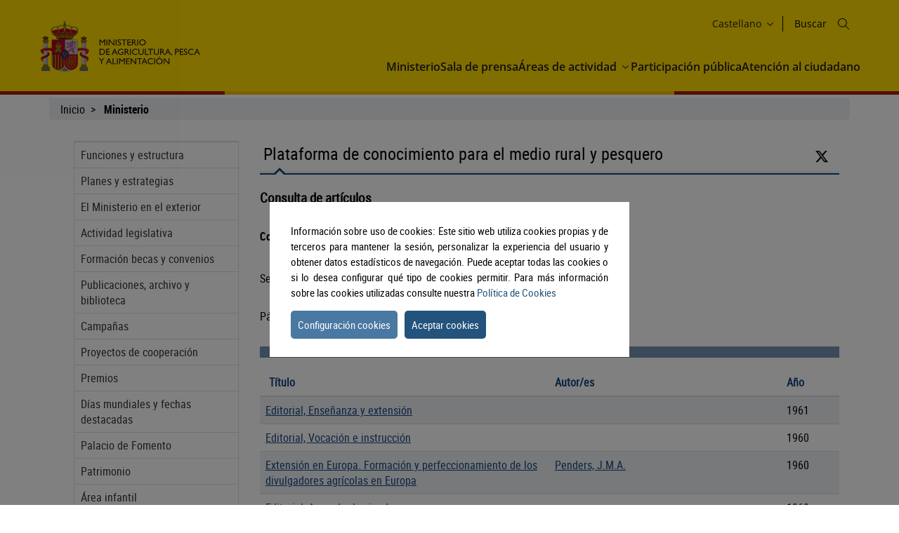

--- FILE ---
content_type: text/html
request_url: https://www.mapa.gob.es/app/biblioteca/articulos/art_lista.asp?ano=&titulo=&autor=&revista=&tipo=materia&materia=Cursos+de+formaci%F3n&texto_libre=&page=3
body_size: 11419
content:
<!DOCTYPE html PUBLIC "-//W3C//DTD XHTML 1.0 Strict//EN" "http://www.w3.org/TR/xhtml1/DTD/xhtml1-strict.dtd"><html xml:lang="es" lang="es" xmlns:msxsl="urn:schemas-microsoft-com:xslt" xmlns:xalan="http://xml.apache.org/xalan" xmlns:exsl="http://exslt.org/common" xmlns="http://www.w3.org/1999/xhtml">
<head>
<meta http-equiv="Content-type" content="text/html; charset=iso-8859-15"/>
<meta http-equiv="X-UA-Compatible" content="IE=edge"/>
<title>[Plataforma de conocimiento para el medio rural y pesquero] - Ministerio - mapa.gob.es</title>
<meta name="idioma" content="es"/>
<meta name="fecha_pub" id="fecha_pub" content="2010-10-11"/>
<meta name="tipo" id="tipo" content="aplicacion"/>
<meta name="tcmuri" id="tcmuri" content="tcm:0-0-0"/>
<meta name="mm_url" id="mm_url" content="/"/>
<meta name="seccion" content="Ministerio"/>
<meta name="procedencia" id="procedencia" content="MAPA"/>
<meta name="keywords" id="keywords" content="MAPA"/>
<link type="text/css" rel="stylesheet" href="//www.mapa.gob.es/.resources/mgnl-mapa-frontend/webresources/css/bootstrap-custom.css" media="screen"/>
<link type="text/css" rel="stylesheet" href="//www.mapa.gob.es/.resources/mgnl-mapa-frontend/webresources/css/libs/owl-carousel-custom.css" media="screen"/>
<link type="text/css" rel="stylesheet" href="//www.mapa.gob.es/.resources/mgnl-mapa-frontend/webresources/css/libs/font-awesome-custom.css" media="screen"/>
<link type="text/css" rel="stylesheet" href="//www.mapa.gob.es/.resources/mgnl-mapa-frontend/webresources/css/nested-acordeon-custom.css" media="screen"/>
<link type="text/css" rel="stylesheet" href="//www.mapa.gob.es/.resources/mgnl-mapa-frontend/webresources/css/libs/prettyPhoto-custom.css" media="screen"/>
<link type="text/css" rel="stylesheet" href="//www.mapa.gob.es/.resources/mgnl-mapa-frontend/webresources/css/style-magrama-rwd.css" media="screen"/>
<link type="text/css" rel="stylesheet" href="//www.mapa.gob.es/.resources/mgnl-mapa-frontend/webresources/css/header.css" media="screen"/>
<link type="text/css" rel="stylesheet" href="//www.mapa.gob.es/.resources/mgnl-mapa-frontend/webresources/css/footer.css" media="screen"/>
<script type="text/javascript" src="//www.mapa.gob.es/comunes/js_comunes/menu1.js">script</script>
<script type="text/javascript" src="//www.mapa.gob.es/es/comunes/js_ministerio/comunes.js">script</script>
<script type="text/javascript" src="//www.mapa.gob.es/.resources/mgnl-mapa-frontend/webresources/js/libs/jquery-3.7.0.min.js">script</script>
<script type="text/javascript" src="//www.mapa.gob.es/.resources/mgnl-mapa-frontend/webresources/js/libs/bootstrap.min.js">script</script>
<script type="text/javascript" src="//www.mapa.gob.es/.resources/mgnl-mapa-frontend/webresources/js/libs/owl.carousel.min.js">script</script>
<script type="text/javascript" src="//www.mapa.gob.es/.resources/mgnl-mapa-frontend/webresources/js/libs/mediaelement-and-player.min.js">script</script>
<script type="text/javascript" src="//www.mapa.gob.es/.resources/mgnl-mapa-frontend/webresources/js/libs/bootstrap-select.js">script</script>
<script type="text/javascript" src="//www.mapa.gob.es/.resources/mgnl-mapa-frontend/webresources/js/libs/calendario.js">script</script>
<script type="text/javascript" src="//www.mapa.gob.es/.resources/mgnl-mapa-frontend/webresources/js/libs/imageMap.js">script</script>
<script type="text/javascript" src="//www.mapa.gob.es/.resources/mgnl-mapa-frontend/webresources/js/libs/jquery-lib-min.js">script</script>
<script type="text/javascript" src="//www.mapa.gob.es/.resources/mgnl-mapa-frontend/webresources/js/libs/modernizr.js">script</script>
<script type="text/javascript" src="//www.mapa.gob.es/.resources/mgnl-mapa-frontend/webresources/js/libs/prettyPhoto.js">script</script>
<script type="text/javascript" src="//www.mapa.gob.es/.resources/mgnl-mapa-frontend/webresources/js/rrss.js">script</script>
<script type="text/javascript" src="//www.mapa.gob.es/.resources/mgnl-mapa-frontend/webresources/js/libs/stackable.js">script</script>
<script type="text/javascript" src="//www.mapa.gob.es/.resources/mgnl-mapa-frontend/webresources/js/libs/stickyFill.js">script</script>
<script type="text/javascript" src="//www.mapa.gob.es/.resources/mgnl-mapa-frontend/webresources/js/mapa-rwd.js">script</script>
<script type="text/javascript" src="//www.mapa.gob.es/.resources/mgnl-mapa-frontend/webresources/js/libs/cookieconsentmin.js">script</script>
<script type="text/javascript" src="//www.mapa.gob.es/.resources/mgnl-mapa-frontend/webresources/js/libs/jquery-ui.min.js">script</script>
<meta name="description" content="Informaciï¿œn sobre Ministerio"/>
<meta name="viewport" content="width=device-width, initial-scale=1"/>
<meta name="keywords" content="Ministerio"/>
<meta name="Copyright" content="Ministerio de Agricultura , Pesca y Alimentaciï¿œn"/>
</head>
<body class="">
<script id="magramaGTM" codgtm="GTM-KQ5QH6Q" src="//www.mapa.gob.es/.resources/mgnl-mapa-frontend/webresources/js/libs/magramaGTMmin.js"> </script>
<header class="main-header">
<div class="content">
<section class="header--main-left">
<div class="header home">
<div class="logo-header">
<div class="logos">
<a accesskey="0" class="" target="_self" href="//www.mapa.gob.es/es"><img title="Ministerio de Agricultura, Pesca y Alimentación" alt="Ministerio de Agricultura, Pesca y Alimentación" class="img-responsive " src="//www.mapa.gob.es/dam/jcr:e890195e-16f9-46bc-9a83-c2b25d15904d"/></a>
</div>
</div>
</div>
</section>
<section class="header--main-right">
<div class="info-header">
<h1 class="hidden-xs">
<a title="Ministerio de agricultura y pesca, alimentación, medio ambiente" accesskey="0" href="//www.mapa.gob.es/es">Ministerio de Agricultura y Pesca, Alimentación y Medio Ambiente</a>
</h1>
<div class="organizador-menu">
<ul>
<li class="organizador-idiomas">
<div class="selector-idiomas">
<div id="idioms">
<div id="idiomaselected" tabindex="0"><span id="idiomasel">Castellano</span><svg width="15" height="15" viewBox="0 0 512 512" fill="none" xmlns="http://www.w3.org/2000/svg">
<path fill-rule="evenodd" clip-rule="evenodd" d="M114.686 181.686C120.935 175.438 131.065 175.438 137.314 181.686L255.5 299.873L373.686 181.686C379.935 175.438 390.065 175.438 396.314 181.686C402.562 187.935 402.562 198.065 396.314 204.314L273.885 326.743C263.731 336.896 247.269 336.896 237.115 326.743L114.686 204.314C108.438 198.065 108.438 187.935 114.686 181.686Z" fill="black"></path>
</svg></div>
<div id="idiomas-app">
<p><a lang="ca" href="//www.mapa.gob.es/ca/">Català</a></p>
<p><a lang="gl" href="//www.mapa.gob.es/gl/">Galego</a></p>
<p><a lang="eu" href="//www.mapa.gob.es/eu/">Euskara</a></p>
<p><a lang="ca" href="//www.mapa.gob.es/va/">Valencià</a></p>
<p><a lang="en" href="//www.mapa.gob.es/en/">English</a></p>
<p><a lang="fr" href="//www.mapa.gob.es/fr/">Francés</a></p>
</div>
<noscript>
<div id="idiomas-ns" style="display: block">
<p><a lang="ca" href="//www.mapa.gob.es/ca/">Català</a></p>
<p><a lang="gl" href="//www.mapa.gob.es/gl/">Galego</a></p>
<p><a lang="eu" href="//www.mapa.gob.es/eu/">Euskara</a></p>
<p><a lang="ca" href="//www.mapa.gob.es/va/">Valencià</a></p>
<p><a lang="en" href="//www.mapa.gob.es/en/">English</a></p>
<p><a lang="fr" href="//www.mapa.gob.es/fr/">Francés</a></p>
</div>
</noscript>
</div>
</div>
</li>
<li class="buscador" style="list-style-type: none;">
<span id="textoDeBusqueda" class="textoDeBusqueda">Buscar</span>
<span class="iconoDeBusqueda" id="iconoDeBusqueda">
<a class="pestana-configuracion" aria-label="Icono busqueda" href="//www.mapa.gob.es/es/buscador/"><svg width="16px" height="16px" viewBox="0 0 16 16" version="1.1" xmlns="http://www.w3.org/2000/svg" xmlns:xlink="http://www.w3.org/1999/xlink">
<g id="surface1">
<path style=" stroke:none;fill-rule:evenodd;fill:rgb(0%,0%,0%);fill-opacity:1;" d="M 11.75 6.375 C 11.75 9.34375 9.34375 11.75 6.375 11.75 C 3.40625 11.75 1 9.34375 1 6.375 C 1 3.40625 3.40625 1 6.375 1 C 9.34375 1 11.75 3.40625 11.75 6.375 Z M 10.515625 11.222656 C 9.402344 12.175781 7.957031 12.75 6.375 12.75 C 2.855469 12.75 0 9.894531 0 6.375 C 0 2.855469 2.855469 0 6.375 0 C 9.894531 0 12.75 2.855469 12.75 6.375 C 12.75 7.957031 12.175781 9.402344 11.222656 10.515625 L 15.855469 15.144531 C 16.046875 15.339844 16.046875 15.660156 15.855469 15.855469 C 15.660156 16.046875 15.339844 16.046875 15.144531 15.855469 Z M 10.515625 11.222656 "/>
</g>
</svg>
<span class="sr-only">Buscar</span>
</a>
</span>
</li>
</ul>
</div>
</div>
<nav id="nav" role="navigation" aria-label="Navegador">
<svg id="top--menu-icon" width="51px" height="51px" viewBox="0 0 512 512" xmlns="http://www.w3.org/2000/svg">
<path fill="#000" d="M32 96v64h448V96H32zm0 128v64h448v-64H32zm0 128v64h448v-64H32z"></path></svg>
<div id="botonMenu" class="botonMenu" role="button">
<button type="button" id="botonMenu-btn" class="navbar-toggle collapsed" data-toggle="collapse" aria-expanded="false" aria-controls="navbar" data-target="#navegacion-inferior">
<span class="sr-only">Menu de navegacion</span>
<span class="icon-bar top-bar"> </span>
<span class="icon-bar middle-bar"> </span>
<span class="icon-bar bottom-bar"> </span>
</button>
<label for="top--menu-input">Menú</label>
<span>.</span>
</div>
<input type="checkbox" id="top--menu-input" name="top--menu-input"/>
<div class="navbar1 navbar-static-top">
<div class="reorder-container">
<div class="organizador-menu-responsive">
<ul>
<li class="organizador-idioma-responsive">
<div id="idiomaselected-responsive" tabindex="0">
<span id="idiomasel-responsive">Castellano</span>
<svg width="15" height="15" viewBox="0 0 512 512" fill="none" xmlns="http://www.w3.org/2000/svg">
<path fill-rule="evenodd" clip-rule="evenodd" d="M114.686 181.686C120.935 175.438 131.065 175.438 137.314 181.686L255.5 299.873L373.686 181.686C379.935 175.438 390.065 175.438 396.314 181.686C402.562 187.935 402.562 198.065 396.314 204.314L273.885 326.743C263.731 336.896 247.269 336.896 237.115 326.743L114.686 204.314C108.438 198.065 108.438 187.935 114.686 181.686Z" fill="black"></path>
</svg>
</div>
<input type="checkbox" id="idiomas-responsive-input" name="idiomas-responsive-input" aria-label="idiomas responsive input"/>
<div class="selector-idiomas-responsive">
<label for="idiomas-responsive-input">
<span class="icon-bar top-bar"> </span>
<span class="icon-bar bottom-bar"> </span>
</label>
<div id="idioms-responsive-app">
<div id="idiomas-responsive-app">
<p><a lang="ca" href="//www.mapa.gob.es/ca/">Català</a></p>
<p><a lang="gl" href="//www.mapa.gob.es/gl/">Galego</a></p>
<p><a lang="eu" href="//www.mapa.gob.es/eu/">Euskara</a></p>
<p><a lang="ca" href="//www.mapa.gob.es/va/">Valencià</a></p>
<p><a lang="en" href="//www.mapa.gob.es/en/">English</a></p>
<p><a lang="fr" href="//www.mapa.gob.es/fr/">Francés</a></p>
</div>
<noscript>
<div id="idiomas-responsive-ns" style="display: block">
<p><a lang="ca" href="//www.mapa.gob.es/ca/">Català</a></p>
<p><a lang="gl" href="//www.mapa.gob.es/gl/">Galego</a></p>
<p><a lang="eu" href="//www.mapa.gob.es/eu/">Euskara</a></p>
<p><a lang="ca" href="//www.mapa.gob.es/va/">Valencià</a></p>
<p><a lang="en" href="//www.mapa.gob.es/en/">English</a></p>
<p><a lang="fr" href="//www.mapa.gob.es/fr/">Francés</a></p>
</div>
</noscript>
</div>
</div>
</li>
</ul>
</div>
<p class="close-menu-button">Cerrar</p>
</div>
<ul class="nav navbar-nav1 nivel1">
<li class="dropdown1 nivel1 " style="">
<a class="dropdown1-a nivel1" title="Ministerio" href="//www.mapa.gob.es/ministerio">
				Ministerio
				</a>
</li>
<li class="dropdown1 nivel1 " style=""><a class="dropdown1-a nivel1" title="Sala de Prensa" href="//www.mapa.gob.es/prensa">Sala de prensa</a>
</li>
<li class="dropdown1 nivel1 dbClick" style=""><a class="dropdown1-a nivel1" title="Áreas de actividad" href="//www.mapa.gob.es/areas-de-actividad">Áreas de actividad							
						
		
			</a><a class="dropdown1-display nivel1 " href="#"><span><svg width="15" height="15" viewBox="0 0 512 512" fill="none" xmlns="http://www.w3.org/2000/svg">
<title>Desplegar opción</title>
<path fill-rule="evenodd" clip-rule="evenodd" d="M114.686 181.686C120.935 175.438 131.065 175.438 137.314 181.686L255.5 299.873L373.686 181.686C379.935 175.438 390.065 175.438 396.314 181.686C402.562 187.935 402.562 198.065 396.314 204.314L273.885 326.743C263.731 336.896 247.269 336.896 237.115 326.743L114.686 204.314C108.438 198.065 108.438 187.935 114.686 181.686Z" fill="black"></path></svg></span></a>
<div class="nivel2-container">
<div class="title-container">
<p class="nivel2-title">Áreas de Actividad</p>
<span>&gt;</span>
</div>
<p class="nivel2-close-button close-menu-button">Cerrar <span>×</span></p>
<ul class="navbar-nav2 nivel2">
<li class="dropdown2 nivel2" style="">
<a class="dropdown2-a nivel2" title="Agricultura" href="//www.mapa.gob.es/agricultura">Agricultura</a>
<p class="">Información relativa a las producciones y mercados agrícolas, gestión y aspectos relacionados</p>
</li>
<li class="dropdown2 nivel2" style="">
<a class="dropdown2-a nivel2" title="Ganadería" href="//www.mapa.gob.es/ganaderia">Ganadería</a>
<p class="">Información relativa a producción y mercados, cabaña ganadera y aspectos relacionados</p>
</li>
<li class="dropdown2 nivel2" style="">
<a class="dropdown2-a nivel2" title="Pesca" href="//www.mapa.gob.es/pesca">Pesca</a>
<p class="">Información sobre el sector pesquero y acuícola e información relativa a la flota pesquera, recursos y reservas marinas</p>
</li>
<li class="dropdown2 nivel2" style="">
<a class="dropdown2-a nivel2" title="Alimentación" href="//www.mapa.gob.es/alimentacion">Alimentación</a>
<p class="">Información y datos</p>
</li>
<li class="dropdown2 nivel2" style="">
<a class="dropdown2-a nivel2" title="Desarrollo Rural" href="//www.mapa.gob.es/desarrollo-rural">Desarrollo rural</a>
<p class="">Información relativa a las líneas de actuación para impulsar el desarrollo del medio rural e información relacionada</p>
</li>
<li class="dropdown2 nivel2" style="">
<a class="dropdown2-a nivel2" title="PAC" href="//www.mapa.gob.es/pac">PAC</a>
<p class="">Toda la información sobre la Política Agraria Común y su aplicación en España </p>
</li>
<li class="dropdown2 nivel2" style="">
<a class="dropdown2-a nivel2" title="Sede Electrónica" href="https://sede.mapa.gob.es/portal/site/seMAPA" target="_blank">Sede electrónica</a>
<p class="">Acceso a la información, servicios y trámites electrónicos </p>
</li>
<li class="dropdown2 nivel2" style="">
<a class="dropdown2-a nivel2" title="Estadística y análisis" href="//www.mapa.gob.es/estadistica-analisis">Estadística y análisis</a>
<p class="">Indicadores y datos de los sectores agrícola, ganadero, pesquero y de alimentación</p>
</li>
<li class="dropdown2 nivel2" style="">
<a class="dropdown2-a nivel2" title="Cartografía y SIG" href="//www.mapa.gob.es/cartografia-y-sig">Cartografía y SIG</a>
<p class="">Consulta y acceso a la información geográfica del MAPA</p>
</li>
<li class="dropdown2 nivel2" style="">
<a class="dropdown2-a nivel2" title="Formación agroalimentaria" href="//www.mapa.gob.es/desarrollo-rural/formacion">Formación agroalimentaria</a>
<p class="">Información y datos</p>
</li>
</ul>
</div>
</li>
<li class="dropdown1 nivel1 " style=""><a class="dropdown1-a nivel1" title="Participación Pública" href="//www.mapa.gob.es/ministerio/servicios/participacion-publica">Participación pública							
						
		
			</a>
</li>
<li class="dropdown1 nivel1 " style=""><a class="dropdown1-a nivel1" title="Atención al Ciudadano" href="//www.mapa.gob.es/ministerio/servicios/informacion">Atención al ciudadano							
						
		
			</a>
</li>
</ul>
</div>
</nav>
</section>
</div>
</header>
<div id="subHeader" class="subHeader">
<div class="subHeader-inner" id="s1"> </div>
<div class="subHeader-inner" id="s2"> </div>
<div class="subHeader-inner" id="s3"> </div>
</div>
<main>
<form id="buscador-principal" method="get" name="buscador-principal" role="form" aria-label="Buscador" action="//www.mapa.gob.es/buscador"><fieldset>
<legend style="display: none;">Buscador principal</legend>
<label for="buscador-principal-input"><span>Buscador Principal</span></label>
<div id="buscador-principal-inputGroup">
<input type="search" id="buscador-principal-input" name="q" placeholder="Buscar en el ministerio" title="Buscar en el ministerio"/>
<div id="areaSvg">
<svg width="16" height="16" viewBox="0 0 512 512" fill="none" xmlns="http://www.w3.org/2000/svg">
<g clip-path="url(#clip0_207_44)">
<path fill-rule="evenodd" clip-rule="evenodd" d="M376 204C376 298.993 298.993 376 204 376C109.007 376 32 298.993 32 204C32 109.007 109.007 32 204 32C298.993 32 376 109.007 376 204ZM336.494 359.122C300.849 389.597 254.574 408 204 408C91.3339 408 0 316.666 0 204C0 91.3339 91.3339 0 204 0C316.666 0 408 91.3339 408 204C408 254.574 389.597 300.849 359.122 336.494L507.314 484.686C513.562 490.935 513.562 501.065 507.314 507.314C501.065 513.562 490.935 513.562 484.686 507.314L336.494 359.122Z" fill="black"></path>
</g>
<defs>
<clipPath id="clip0_207_44">
<rect width="512" height="512" fill="white"></rect>
</clipPath>
</defs>
</svg>
</div>
</div>
</fieldset>
</form>
</main>
<div class="container general"><div class="col-md-12">
<div class="row clearfix"><!--Rastro de migas-->
<div class="migas" xmlns="">
<ul>
<li><a href="//www.mapa.gob.es/es">Inicio</a></li>
<li><b>Ministerio</b></li>
</ul>
</div>
<div class="col-md-12" id="main">
<div class="row clearfix row-offcanvas row-offcanvas-left">
<div class="col-xs-6 col-sm-3 col-md-3 sidebar-offcanvas" id="sidebar" role="navigation">
<p class="visible-xs ocultar-offcanvas">
<button type="button" class="btn btn-info btn-xs " data-toggle="offcanvas"><i class="fa fa-arrow-left faa-pulse animated">Ocultar</i></button>
</p><!--Menu vertical-->
<h2 class="ocultar-visualmente" xmlns:jstlxsl="http://java.sun.com/jsp/jstl/core" xmlns:x="http://java.sun.com/jsp/jstl/xml" xmlns="">Navegación lateral - mgnl - nm</h2>
<div class="sidebar-nav" xmlns="">
<ul class="nav"><li><a href="//www.mapa.gob.es/es/ministerio/funciones-estructura">Funciones y estructura</a></li>
<li><a href="//www.mapa.gob.es/es/ministerio/planes-estrategias">Planes y estrategias</a></li>
<li><a href="//www.mapa.gob.es/es/ministerio/ministerio-exterior">El Ministerio en el exterior</a></li>
<li><a href="//www.mapa.gob.es/es/ministerio/actividad-legislativa">Actividad legislativa</a></li>
<li><a href="//www.mapa.gob.es/es/ministerio/formacion-becas">Formación becas y convenios</a></li>
<li><a href="//www.mapa.gob.es/es/ministerio/publicaciones-archivo-biblioteca">Publicaciones, archivo y biblioteca</a></li>
<li><a href="//www.mapa.gob.es/es/ministerio/campanas">Campañas</a></li>
<li><a href="//www.mapa.gob.es/es/ministerio/proyectos-cooperacion">Proyectos de cooperación</a></li>
<li><a href="//www.mapa.gob.es/es/ministerio/premios">Premios</a></li>
<li><a href="//www.mapa.gob.es/es/ministerio/dias-mundiales-fechas-destacadas">Días mundiales y fechas destacadas</a></li>
<li><a href="//www.mapa.gob.es/es/ministerio/palacio-de-fomento">Palacio de Fomento</a></li>
<li><a href="//www.mapa.gob.es/es/ministerio/patrimonio">Patrimonio</a></li>
<li><a href="//www.mapa.gob.es/es/ministerio/area-infantil">Área infantil</a></li>
<li><a href="//www.mapa.gob.es/es/ministerio/servicios">Servicios</a></li>
<li><a href="//www.mapa.gob.es/es/ministerio/info-dana">Info dana</a></li>
<li><a href="//www.mapa.gob.es/es/ministerio/info-incendios">Info Incendios</a></li>
</ul>
</div>
</div>
<div class="col-xs-12 col-sm-9 col-md-9 contenido">
<p class="visible-xs btn-offcanvas">
<button type="button" class="btn btn-info btn-xs" data-toggle="offcanvas"><i class="fa fa-arrow-right faa-pulse animated">Navegacion</i></button>
</p>
<div id="app_section">
<div>
<h2 class="pestana-titulo col-md-9">Plataforma de conocimiento para el medio rural y pesquero</h2>
<div class="col-md-3">
<ul class="social-contenido">
<li class="">
<a id="btnFacebook" href="javascript:void(0)" class="" aria-label="Facebook" alt="Compatir en Facebook" title="Compatir en Facebook">
<i class="fa ico-facebook">
<span class="sr-only">Facebook</span>
</i>
</a>
</li>
<li class="">
<a id="btnTwitter" href="https://twitter.com/intent/tweet?text=Home&amp;url=https://goo.gl/io2F1g&amp;via=" aria-label="Twitter">
<img alt="Compatir en Twitter" title="Compatir en Twitter" width="20" height="20" src="//www.mapa.gob.es/dam/jcr:83fd8b69-af05-470b-8ed2-145aa6053b9f/twitter.svg"/>
<span class="sr-only">Twitter</span>
</a>
</li>
<li class="tools">
<a href="javascript:window.print();" alt="Imprimir" title="Imprimir">
<i class="fa ico-imprimir" aria-hidden="true">
<span class="sr-only">icono imprimir</span>
</i>
</a>
</li>
<li class="tools">
<a alt="Ayuda" title="Ayuda" href="//www.mapa.gob.es/mapa/atencion-al-ciudadano/ayuda-general"><i class="fa ico-ayuda" aria-hidden="true">
<span class="sr-only">icono ayuda</span>
</i>
</a>
</li>
<li class="tools">
<a alt="Atención al ciudadano" title="Atención al ciudadano" href="//www.mapa.gob.es/ministerio/servicios/informacion"><i class="fa ico-ciudadano" aria-hidden="true">
<span class="sr-only">icono Atención al ciudadano</span>
</i>
</a>
</li>
</ul>
</div>
<span class="pestana-flecha"></span>
</div>
<div class="documents">
<div>  <div class="titular_interior">
<h3 class="titulo">Consulta de artículos</h3>
</div>
</div>
</div>
<div class="clear"></div>
<div class="contenedor_simple">
<div class="titulo">
<strong>Consulta por materia: </strong>
<em>Cursos de formación</em>
<br/>

						 </div>
</div>
<div class="documents">
<div class="normal">Se han encontrado 36 artículos<br/>
</div>
</div>
<div class="documents">
<div class="normal">Página 3 de 4<br/>
</div>
</div>
<div class="contenedor_simple_tabla">
<div class="tabla_tit_esq1">
<table class="data-table" border="0" cellpadding="0" cellspacing="0" style="border-collapse: collapse;" width="100%" summary="Articulos de revistas">
<caption class="tabla_tit_esqx"></caption>
<thead>
<tr style="width:100%;" class="thead">
<th class="t_tabla_primero" style="width:50%;" id="ID2W45BWY42ECDM4ASYRDFX3G1SIC2A3NSY4VCA2GVGGPIBLL0W5BI1">
<div class="tabla_barra" style="padding: 0pt 5pt 0pt 4pt;">
<span class="tabla_texto_normal">Título</span>
</div>
</th>
<th class="t_tabla" style="width:40%;" id="ID2W45BWY42ECDM4ASYRDFX3G1SIC2A3NSY4VCA2GVGGPIBLL0W5BI2">
<div class="tabla_barra">
<span class="tabla_texto_normal">Autor/es</span>
</div>
</th>
<th class="t_tabla_ultimo" style="width10%;" id="ID2W45BWY42ECDM4ASYRDFX3G1SIC2A3NSY4VCA2GVGGPIBLL0W5BI3">
<div class="tabla_barra_ult">
<span class="tabla_texto_normal">Año</span>
</div>
</th>
</tr>
</thead>
<tbody>
<tr class="even">
<td headers="ID2W45BWY42ECDM4ASYRDFX3G1SIC2A3NSY4VCA2GVGGPIBLL0W5BI1" class="colu1_tabla3" style="border-left-width:0px;">
<span>
<a class="enlaces3" title="Enlace a la descripción del artículo" href="art_datos.asp?articuloid=383&amp;codrevista=BEA">Editorial, Enseñanza y extensión</a>
</span>
</td>
<td headers="ID2W45BWY42ECDM4ASYRDFX3G1SIC2A3NSY4VCA2GVGGPIBLL0W5BI2" class="colu1_tabla">
<span class="tabla_texto_normal" style="float:left;"></span>
</td>
<td headers="ID2W45BWY42ECDM4ASYRDFX3G1SIC2A3NSY4VCA2GVGGPIBLL0W5BI3" class="colu1_tabla">
<span class="tabla_texto_normal" style="float:left;">1961</span>
</td>
</tr>
<tr class="odd">
<td headers="ID2W45BWY42ECDM4ASYRDFX3G1SIC2A3NSY4VCA2GVGGPIBLL0W5BI1" class="colu1_tabla3" style="border-left-width:0px;">
<span>
<a class="enlaces3" title="Enlace a la descripción del artículo" href="art_datos.asp?articuloid=355&amp;codrevista=BEA">Editorial, Vocación e instrucción</a>
</span>
</td>
<td headers="ID2W45BWY42ECDM4ASYRDFX3G1SIC2A3NSY4VCA2GVGGPIBLL0W5BI2" class="colu1_tabla">
<span class="tabla_texto_normal" style="float:left;"></span>
</td>
<td headers="ID2W45BWY42ECDM4ASYRDFX3G1SIC2A3NSY4VCA2GVGGPIBLL0W5BI3" class="colu1_tabla">
<span class="tabla_texto_normal" style="float:left;">1960</span>
</td>
</tr>
<tr class="even">
<td headers="ID2W45BWY42ECDM4ASYRDFX3G1SIC2A3NSY4VCA2GVGGPIBLL0W5BI1" class="colu1_tabla3" style="border-left-width:0px;">
<span>
<a class="enlaces3" title="Enlace a la descripción del artículo" href="art_datos.asp?articuloid=351&amp;codrevista=BEA">Extensión en Europa. Formación y perfeccionamiento de los divulgadores agrícolas en Europa</a>
</span>
</td>
<td headers="ID2W45BWY42ECDM4ASYRDFX3G1SIC2A3NSY4VCA2GVGGPIBLL0W5BI2" class="colu1_tabla">
<span>
<a class="enlaces3" title="Enlace a los artículos de este autor" href="art_lista.asp?autor=Penders, J.M.A.&amp;tipo=autor">Penders, J.M.A.</a>
</span>
</td>
<td headers="ID2W45BWY42ECDM4ASYRDFX3G1SIC2A3NSY4VCA2GVGGPIBLL0W5BI3" class="colu1_tabla">
<span class="tabla_texto_normal" style="float:left;">1960</span>
</td>
</tr>
<tr class="odd">
<td headers="ID2W45BWY42ECDM4ASYRDFX3G1SIC2A3NSY4VCA2GVGGPIBLL0W5BI1" class="colu1_tabla3" style="border-left-width:0px;">
<span>
<a class="enlaces3" title="Enlace a la descripción del artículo" href="art_datos.asp?articuloid=334&amp;codrevista=BEA">Editorial, Aprender haciendo</a>
</span>
</td>
<td headers="ID2W45BWY42ECDM4ASYRDFX3G1SIC2A3NSY4VCA2GVGGPIBLL0W5BI2" class="colu1_tabla">
<span class="tabla_texto_normal" style="float:left;"></span>
</td>
<td headers="ID2W45BWY42ECDM4ASYRDFX3G1SIC2A3NSY4VCA2GVGGPIBLL0W5BI3" class="colu1_tabla">
<span class="tabla_texto_normal" style="float:left;">1960</span>
</td>
</tr>
<tr class="even">
<td headers="ID2W45BWY42ECDM4ASYRDFX3G1SIC2A3NSY4VCA2GVGGPIBLL0W5BI1" class="colu1_tabla3" style="border-left-width:0px;">
<span>
<a class="enlaces3" title="Enlace a la descripción del artículo" href="art_datos.asp?articuloid=324&amp;codrevista=BEA">Editorial, Espíritu de misión</a>
</span>
</td>
<td headers="ID2W45BWY42ECDM4ASYRDFX3G1SIC2A3NSY4VCA2GVGGPIBLL0W5BI2" class="colu1_tabla">
<span class="tabla_texto_normal" style="float:left;"></span>
</td>
<td headers="ID2W45BWY42ECDM4ASYRDFX3G1SIC2A3NSY4VCA2GVGGPIBLL0W5BI3" class="colu1_tabla">
<span class="tabla_texto_normal" style="float:left;">1960</span>
</td>
</tr>
<tr class="odd">
<td headers="ID2W45BWY42ECDM4ASYRDFX3G1SIC2A3NSY4VCA2GVGGPIBLL0W5BI1" class="colu1_tabla3" style="border-left-width:0px;">
<span>
<a class="enlaces3" title="Enlace a la descripción del artículo" href="art_datos.asp?articuloid=327&amp;codrevista=BEA">Servicio Central. Extensión agrícola en Canarias ; Las alumnas del I Curso de Ayudantes de Economía Doméstica Rural pasan a realizar la segunda fase del concurso</a>
</span>
</td>
<td headers="ID2W45BWY42ECDM4ASYRDFX3G1SIC2A3NSY4VCA2GVGGPIBLL0W5BI2" class="colu1_tabla">
<span class="tabla_texto_normal" style="float:left;"></span>
</td>
<td headers="ID2W45BWY42ECDM4ASYRDFX3G1SIC2A3NSY4VCA2GVGGPIBLL0W5BI3" class="colu1_tabla">
<span class="tabla_texto_normal" style="float:left;">1960</span>
</td>
</tr>
<tr class="even">
<td headers="ID2W45BWY42ECDM4ASYRDFX3G1SIC2A3NSY4VCA2GVGGPIBLL0W5BI1" class="colu1_tabla3" style="border-left-width:0px;">
<span>
<a class="enlaces3" title="Enlace a la descripción del artículo" href="art_datos.asp?articuloid=330&amp;codrevista=BEA">Equipos juveniles que trabajan orientados por el Servicio</a>
</span>
</td>
<td headers="ID2W45BWY42ECDM4ASYRDFX3G1SIC2A3NSY4VCA2GVGGPIBLL0W5BI2" class="colu1_tabla">
<span class="tabla_texto_normal" style="float:left;"></span>
</td>
<td headers="ID2W45BWY42ECDM4ASYRDFX3G1SIC2A3NSY4VCA2GVGGPIBLL0W5BI3" class="colu1_tabla">
<span class="tabla_texto_normal" style="float:left;">1960</span>
</td>
</tr>
<tr class="odd">
<td headers="ID2W45BWY42ECDM4ASYRDFX3G1SIC2A3NSY4VCA2GVGGPIBLL0W5BI1" class="colu1_tabla3" style="border-left-width:0px;">
<span>
<a class="enlaces3" title="Enlace a la descripción del artículo" href="art_datos.asp?articuloid=318&amp;codrevista=BEA">Cursillo de motores y maquinaria agrícola</a>
</span>
</td>
<td headers="ID2W45BWY42ECDM4ASYRDFX3G1SIC2A3NSY4VCA2GVGGPIBLL0W5BI2" class="colu1_tabla">
<span>
<a class="enlaces3" title="Enlace a los artículos de este autor" href="art_lista.asp?autor=Cibrián, Santiago&amp;tipo=autor">Cibrián, Santiago</a>
</span>
</td>
<td headers="ID2W45BWY42ECDM4ASYRDFX3G1SIC2A3NSY4VCA2GVGGPIBLL0W5BI3" class="colu1_tabla">
<span class="tabla_texto_normal" style="float:left;">1960</span>
</td>
</tr>
<tr class="even">
<td headers="ID2W45BWY42ECDM4ASYRDFX3G1SIC2A3NSY4VCA2GVGGPIBLL0W5BI1" class="colu1_tabla3" style="border-left-width:0px;">
<span>
<a class="enlaces3" title="Enlace a la descripción del artículo" href="art_datos.asp?articuloid=266&amp;codrevista=BEA">Editorial (n.24)</a>
</span>
</td>
<td headers="ID2W45BWY42ECDM4ASYRDFX3G1SIC2A3NSY4VCA2GVGGPIBLL0W5BI2" class="colu1_tabla">
<span class="tabla_texto_normal" style="float:left;"></span>
</td>
<td headers="ID2W45BWY42ECDM4ASYRDFX3G1SIC2A3NSY4VCA2GVGGPIBLL0W5BI3" class="colu1_tabla">
<span class="tabla_texto_normal" style="float:left;">1959</span>
</td>
</tr>
<tr class="odd">
<td headers="ID2W45BWY42ECDM4ASYRDFX3G1SIC2A3NSY4VCA2GVGGPIBLL0W5BI1" class="colu1_tabla3" style="border-left-width:0px;">
<span>
<a class="enlaces3" title="Enlace a la descripción del artículo" href="art_datos.asp?articuloid=254&amp;codrevista=BEA">Editorial, Un saludo y un consejo</a>
</span>
</td>
<td headers="ID2W45BWY42ECDM4ASYRDFX3G1SIC2A3NSY4VCA2GVGGPIBLL0W5BI2" class="colu1_tabla">
<span class="tabla_texto_normal" style="float:left;"></span>
</td>
<td headers="ID2W45BWY42ECDM4ASYRDFX3G1SIC2A3NSY4VCA2GVGGPIBLL0W5BI3" class="colu1_tabla">
<span class="tabla_texto_normal" style="float:left;">1959</span>
</td>
</tr>
</tbody>
</table>
</div>
</div>
<div class="contenedor_simple">
<div class="normal">
<a title="Este enlace abre la página seleccionada" href="art_lista.asp?ano=&amp;titulo=&amp;autor=&amp;revista=&amp;tipo=materia&amp;materia=Cursos de formación&amp;texto_libre=&amp;page=1">1</a>
<a title="Este enlace abre la página seleccionada" href="art_lista.asp?ano=&amp;titulo=&amp;autor=&amp;revista=&amp;tipo=materia&amp;materia=Cursos de formación&amp;texto_libre=&amp;page=2">2</a>
<strong>3</strong>
<a title="Este enlace abre la página seleccionada" href="art_lista.asp?ano=&amp;titulo=&amp;autor=&amp;revista=&amp;tipo=materia&amp;materia=Cursos de formación&amp;texto_libre=&amp;page=4">4</a>

						 </div>
</div>
<div class="ir-a">
<a href="#app_section" class="arriba">Volver arriba</a>
</div>
</div>
</div>
</div>
</div></div></div></div><footer class="main-footer" xmlns=""><div class="content"><section id="footer-top"><a id="back-to-top" href="javascript:void(0)" class="btn btn-lg back-to-top" role="button" title="Volver arriba" data-toggle="tooltip" data-placement="left" aria-label="Enlace inicio"><span class="glyphicon glyphicon-chevron-up"></span><span class="sr-only">Volver arriba</span></a><article class="footer-top-left"><nav id="nav--fotter-links" class="nav--footer" role="navigation" aria-label="Navegador Enlaces Legales Mapa Sitio"><ul>
<li><a href="//www.mapa.gob.es/es/">
	
        
        
        Inicio
	
	
		</a></li>
<li><a href="//www.mapa.gob.es/es/atencion-al-ciudadano/guia-de-accesibilidad.aspx">Accesibilidad</a></li>
<li><a href="//www.mapa.gob.es/es/mapa-web/default.aspx">
	
        
        
        Mapa Web
	
	
		</a></li>
<li><a href="//www.mapa.gob.es/es/atencion-al-ciudadano/guia-de-navegacion.aspx">Guía de navegación</a></li>
<li><a href="//www.mapa.gob.es/es/atencion-al-ciudadano/aviso-legal.aspx">Aviso legal</a></li>
</ul></nav></article><article class="footer-top-right"><nav id="nav--footer-socialMedia" class="nav--footer" role="navigation" aria-label="Navegador Enlaces Redes Sociales"><ul>
<li><a id="ftbtnInstagram" href="https://www.instagram.com/gobmapa/" target="_blank"><img alt="Instagram" src="//www.mapa.gob.es/dam/jcr:d5e20855-8ba9-406e-823a-609791761f37/instagram.svg"></a></li>
<li><a id="ftbtnTwitter" href="https://x.com/gobmapa" target="_blank"><img alt="twitter" src="//www.mapa.gob.es/dam/jcr:83fd8b69-af05-470b-8ed2-145aa6053b9f/twitter.svg"></a></li>
<li><a id="ftbtnFacebook" href="https://www.facebook.com/mapagob/" target="_blank"><img alt="facebook" src="//www.mapa.gob.es/dam/jcr:340b9ba6-c9b5-4c5c-bdfc-388aa494c2aa/facebook.svg"></a></li>
<li><a id="ftbtnTelegram" href="https://t.me/mapagob" target="_blank"><img alt="telegram" src="//www.mapa.gob.es/dam/jcr:c1f5bbab-8681-4a3e-9122-001730ff8077/telegram.svg"></a></li>
<li><a id="ftbtnYoutube" href="https://www.youtube.com/channel/UCZ8MbJVbpAdwZ6JU0JK_1BA" target="_blank"><img alt="youtube" src="//www.mapa.gob.es/dam/jcr:8158be88-5c2d-434c-9bf2-1d4943a62d78/youtube.svg"></a></li>
<li><a id="ftbtnLinkedIn" href="https://www.linkedin.com/company/ministeriodeagriculturapescayalimentaci%C3%B3n/mycompany/" target="_blank"><img alt="linkedin" src="//www.mapa.gob.es/dam/jcr:8d784862-fd00-434e-baa7-d59999b86b02/linkedin.svg"></a></li>
<li><a id="ftbtnFlickr" href="https://www.flickr.com/photos/gobmapa/" target="_blank"><img alt="flickr" src="//www.mapa.gob.es/dam/jcr:b8ab95ad-220c-430f-86ee-10bd4b9ea91d/flickr.svg"></a></li>
</ul></nav></article></section><section id="footer-bottom"><picture class="footer__picture" role="banner"><img alt="Ministerio de Agricultura, Pesca y Alimentación" src="//www.mapa.gob.es/dam/jcr:2efa8216-d851-4b77-b8c9-91ebb7713ef4/mapagob_tcm30-622565.svg"></picture><address class="footer__address-legals" aria-label="Textos Legales">
<p>Ministerio de Agricultura, Pesca y Alimentación</p>
<p>Pº Infanta Isabel, 1 28014 Madrid (España)</p>
<p></p>
</address></section></div></footer><div id="cookiesPopUp">
<div id="cerrar">
<i class="fa fa-times close-button topright" aria-hidden="true" alt="BotÃ³n cerrar"> </i>
</div>
<div class="panel">
<div class="panel-heading">
<h3 id="ancla0">IntroducciÃ³n general al uso de cookies en MAPA.gob.es</h3>
</div>
<div class="panel-body">
<div class="panel-info">
<p>Las cookies son archivos que se pueden descargar en su equipo a travÃ©s de las pÃ¡ginas web. Son herramientas que tienen un papel esencial para la prestaciÃ³n de numerosos servicios de la sociedad de la informaciÃ³n. Entre otros, permiten a una pÃ¡gina web almacenar y recuperar informaciÃ³n sobre los hÃ¡bitos de navegaciÃ³n de un usuario o de su equipo y, dependiendo de la informaciÃ³n obtenida, se pueden utilizar para reconocer al usuario y mejorar el servicio ofrecido.</p>
</div>
</div>
</div>
<div class="panel">
<div class="panel-heading">
<h3 id="ancla1">Tipos de cookies</h3>
</div>
<div class="panel-body">
<div class="panel-info">
<p>SegÃºn quien sea la entidad que gestione el dominio desde donde se envÃ­an las cookies y trate los datos que se obtengan se pueden distinguir dos tipos: cookies propias y cookies de terceros.</p>
<p>Existe tambiÃ©n una segunda clasificaciÃ³n segÃºn el plazo de tiempo que permanecen almacenadas en el navegador del cliente, pudiendo tratarse de cookies de sesiÃ³n o cookies persistentes.</p>
<p>Por Ãºltimo, existe otra clasificaciÃ³n con cinco tipos de cookies segÃºn la finalidad para la que se traten los datos obtenidos: cookies tÃ©cnicas, cookies de personalizaciÃ³n, cookies de anÃ¡lisis, cookies publicitarias y cookies de publicidad comportamental.</p>
<p>Para mÃ¡s informaciÃ³n a este respecto puede consultar la <a href="https://www.aepd.es/sites/default/files/2020-07/guia-cookies.pdf" title="GuÃ­a uso de cookies AEPD" rel="ventananueva">GuÃ­a sobre el uso de las cookies de la Agencia EspaÃ±ola de ProtecciÃ³n de Datos</a>.</p>
</div>
</div>
</div>
<div class="panel">
<div class="panel-heading">
<h3 id="ancla2">Cookies utilizadas en la web</h3>
</div>
<div class="panel-body">
<div class="panel-info">
<p>El portal web del Ministerio de Agricultura, Pesca y AlimentaciÃ³n utiliza Google Analytics, esta es una herramienta de analÃ­tica que ayuda a los sitios web y a los propietarios de aplicaciones a entender el modo en que sus visitantes interactÃºan con sus propiedades. Se utilizan un conjunto de cookies para recopilar informaciÃ³n e informar de las estadÃ­sticas de uso de los sitios web sin identificar personalmente a los visitantes de Google. MÃ¡s informaciÃ³n sobre las <a href="https://developers.google.com/analytics/devguides/collection/analyticsjs/cookie-usage" title="Cookies Google Analytics" rel="ventananueva">cookies de Google Analytics e informaciÃ³n sobre la privacidad</a>. Estas cookies se pueden rechazar o aceptar ya que no interfieren en el funcionamiento de la pÃ¡gina web pero sirven de gran ayuda aportando informaciÃ³n que posibilita un mejor y mÃ¡s apropiado servicio por parte de este portal.</p>
<p>Por Ãºltimo, se descarga una cookie de tipo tÃ©cnico denominada cookie-compliance, propia, de tipo tÃ©cnico y de sesiÃ³n. Gestiona el consentimiento del usuario ante el uso de las cookies en la pÃ¡gina web, con el objeto de recordar aquellos usuarios que las han aceptado y aquellos que no, de modo que a los primeros no se les muestre informaciÃ³n en la parte superior de la pÃ¡gina al respecto. Esta cookie es de obligada utilizaciÃ³n para el funcionamiento correcto del portal.</p>
</div>
</div>
</div>
<div class="panel">
<div class="panel-heading">
<h3 id="ancla3">AceptaciÃ³n / Rechazo de la PolÃ­tica de cookies</h3>
</div>
<div class="panel-body">
<div class="panel-info">
<p>El Ministerio de Agricultura, Pesca y AlimentaciÃ³n permite la aceptaciÃ³n o rechazo de las cookies no esenciales para el funcionamiento del portal. Para ello una vez que el usuario acceda al portal se mostrarÃ¡ un mensaje en la parte central con informaciÃ³n de la polÃ­tica de cookies y las siguientes opciones: </p>
<ul>
<li><strong>Aceptar cookies</strong>: Si el usuario pulsa este botÃ³n, se aceptarÃ¡n los cookies no obligatorias y no se volverÃ¡ a visualizar este aviso al acceder a cualquier pÃ¡gina del portal.</li>
<li><strong>Configurar cookies</strong>: Si el usuario pulsa sobre el botÃ³n de configurar, se accederÃ¡ a una segunda ventana modal donde se podrÃ¡ configurar que cookies aceptar. Esta segunda ventana explica las cookies utilizadas en la actualidad y permite la selecciÃ³n o rechazo de las cookies no obligatorias. Una vez finalizada la selecciÃ³n se deberÃ¡ presionar al botÃ³n Guardar configuraciÃ³n.</li>
</ul>
</div>
</div>
</div>
<div class="panel">
<div class="panel-heading">
<h3 id="ancla4">CÃ³mo modificar la configuraciÃ³n de las cookies</h3>
</div>
<div class="panel-body">
<div class="panel-info">
<p>Usted puede restringir, bloquear o borrar las cookies del Ministerio de Agricultura, Pesca y AlimentaciÃ³n o cualquier otra pÃ¡gina web, utilizando su navegador. En cada navegador la operativa es diferente, la funciÃ³n de "Ayuda" le mostrarÃ¡ cÃ³mo hacerlo.</p>
<ul class="custom-bullet">
<li>
<i class="fa ico-link"> </i>
<a href="http://windows.microsoft.com/es-xl/internet-explorer/delete-manage-cookies#ie=&quot;ie-10&quot; " target="_blank">Internet Explorer</a>
</li>
<li>
<i class="fa ico-link"> </i>
<a href="http://support.mozilla.org/es/kb/Borrar%20cookies " target="_blank">FireFox</a>
</li>
<li>
<i class="fa ico-link"> </i>
<a href="http://support.google.com/chrome/answer/95647?hl=&quot;es&quot; " target="_blank">Chrome</a>
</li>
<li>
<i class="fa ico-link"> </i>
<a href="http://www.apple.com/es/privacy/use-of-cookies/ " target="_blank">Safari</a>
</li>
</ul>
</div>
</div>
</div>
<div id="cerrarbotoncookies"><button type="button">Cerrar</button></div>
</div>
<div id="fondotransparencia-gris"> </div>
<div id="background-responsive-menu"> </div>
</body>
</html>
